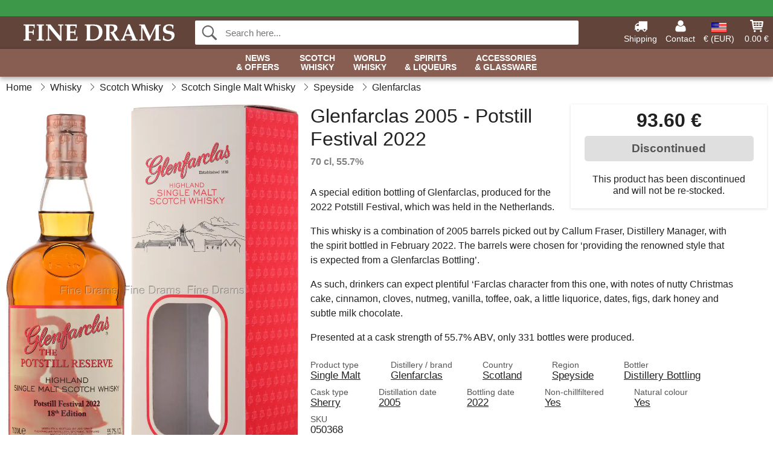

--- FILE ---
content_type: text/html; charset=UTF-8
request_url: https://www.finedrams.com/glenfarclas-2005-potstill-festival-2022.html
body_size: 11664
content:
<!DOCTYPE html>
<html lang="en">
<head>
	<meta charset="UTF-8">
	<title>Glenfarclas 2005 - Potstill Festival 2022</title>
	<meta name="description" content="A special edition bottling of Glenfarclas, produced for the 2022 Potstill Festival, which was held in the Netherlands. This whisky is a combination...">
	<meta name="robots" content="index,follow">
	<meta name="viewport" content="width=device-width,initial-scale=1">
	<meta name="apple-mobile-web-app-capable" content="yes">
	<link rel="apple-touch-icon" sizes="180x180" href="https://images.finedrams.com/image/favicon/finedrams/apple-touch-icon.png">
    <link rel="icon" type="image/png" href="https://images.finedrams.com/image/favicon/finedrams/favicon-32x32.png" sizes="32x32">
    <link rel="icon" type="image/png" href="https://images.finedrams.com/image/favicon/finedrams/favicon-16x16.png" sizes="16x16">
    <link rel="manifest" href="/static/site_meta/8/manifest.json">
    <link rel="mask-icon" href="https://images.finedrams.com/image/favicon/finedrams/favicon/safari-pinned-tab.svg" color="#5bbad5">
    <link rel="shortcut icon" href="https://images.finedrams.com/image/favicon/finedrams/favicon.ico">
    <meta name="msapplication-config" content="/static/site_meta/8/browserconfig.xml">
    <meta name="theme-color" content="#63443b">
    <link rel="search" type="application/opensearchdescription+xml" href="/static/site_meta/8/opensearch.xml" title="Fine Drams">
	<meta property="og:site_name" content="Fine Drams">
	<meta property="og:url" content="https://www.finedrams.com/glenfarclas-2005-potstill-festival-2022.html">
	<meta property="og:title" content="Glenfarclas 2005 - Potstill Festival 2022">
	<meta property="og:description" content="A special edition bottling of Glenfarclas, produced for the 2022 Potstill Festival, which was held in the Netherlands. This whisky is a combination...">
	<meta property="og:image" content="https://images.finedrams.com/image/69383-large-1671323720/glenfarclas-2005-potstill-festival-2022.jpg">
	<meta property="og:type" content="product">
	<meta property="og:availability" content="oos">
	<meta property="product:price:amount" content="117">
	<meta property="product:price:currency" content="EUR">
<link rel="alternate" href="https://www.finedrams.com/glenfarclas-2005-potstill-festival-2022.html" hreflang="x-default">	
	<link rel="canonical" href="https://www.finedrams.com/glenfarclas-2005-potstill-festival-2022.html">
	
	<script>
	var hasCookies = document.cookie.length;
	
	function getCookie(a){if(!hasCookies)return"";a+="=";for(var c=document.cookie.split(";"),b=0;b<c.length;b++){var d=c[b].trim();if(0===d.indexOf(a))return decodeURIComponent(d.substring(a.length).replace(/\+/g, '%20'))}return""};

	function deleteCookie(a) {document.cookie=a+'=;'+'expires=Thu, 01 Jan 1970 00:00:00 GMT';}
	
	if (hasCookies) {
		if (getCookie('redirect_request')) {					
			document.cookie = 'redirect_reply=1;path=/';
			if (getCookie('redirect_reply')) {
				deleteCookie('redirect_request');
				window.location.reload(true);
			}
		}
	}
				
	</script>
	<link rel="stylesheet" href="/static/css/b8TAQ956lSUXXAV9j5mXMQ.css"></head>
<body itemscope itemtype="http://schema.org/WebPage">
	<div id="page">
		<div id="page_overlay"></div>		
				<div id="context_notice_wrapper" class="row"><div id="context_notice" style="padding-right:5px;">
<span></span>
</div></div>
				<header id="header" class="row main_color_500">
			<div id="header_links">						
				<a class="header_link_item desktop" href="/shipping">
					<svg width="22" height="22" viewBox="0 0 1792 1792" fill="#fff" focusable="false">
						<path d="M640 1408q0-52-38-90t-90-38-90 38-38 90 38 90 90 38 90-38 38-90zm-384-512h384v-256h-158q-13 0-22 9l-195 195q-9 9-9 22v30zm1280 512q0-52-38-90t-90-38-90 38-38 90 38 90 90 38 90-38 38-90zm256-1088v1024q0 15-4 26.5t-13.5 18.5-16.5 11.5-23.5 6-22.5 2-25.5 0-22.5-.5q0 106-75 181t-181 75-181-75-75-181h-384q0 106-75 181t-181 75-181-75-75-181h-64q-3 0-22.5.5t-25.5 0-22.5-2-23.5-6-16.5-11.5-13.5-18.5-4-26.5q0-26 19-45t45-19v-320q0-8-.5-35t0-38 2.5-34.5 6.5-37 14-30.5 22.5-30l198-198q19-19 50.5-32t58.5-13h160v-192q0-26 19-45t45-19h1024q26 0 45 19t19 45z"></path>
					</svg>
					<span class="text">Shipping</span>
				</a>
				<a class="header_link_item desktop" href="/contact">
					<svg width="22" height="22" viewBox="0 0 1792 1792" fill="#fff" focusable="false">
						<path d="M1600 1405q0 120-73 189.5t-194 69.5h-874q-121 0-194-69.5t-73-189.5q0-53 3.5-103.5t14-109 26.5-108.5 43-97.5 62-81 85.5-53.5 111.5-20q9 0 42 21.5t74.5 48 108 48 133.5 21.5 133.5-21.5 108-48 74.5-48 42-21.5q61 0 111.5 20t85.5 53.5 62 81 43 97.5 26.5 108.5 14 109 3.5 103.5zm-320-893q0 159-112.5 271.5t-271.5 112.5-271.5-112.5-112.5-271.5 112.5-271.5 271.5-112.5 271.5 112.5 112.5 271.5z"></path>
					</svg>
					<span class="text">Contact</span>
				</a>											
				<a href="#" id="change_context_toggle" class="header_link_item"><img id="header_link_flag" src="https://images.finedrams.com/image/flags/US.png" /><span class="text">€ (EUR)</span></a>											
				<a href="#" id="header_cart" class="header_link_item">					
					<svg viewBox="0 0 19.3 19.3" width="22" height="22" focusable="false" fill="#fff">
						<path d="M19 3c-0.2-0.2-0.5-0.3-0.8-0.3H4.4L4.2 1.5C4.2 1 3.7 0.6 3.3 0.6H1c-0.6 0-1 0.4-1 1s0.4 1 1 1h1.4l1.9 11.2c0 0 0 0.1 0 0.1 0 0.1 0 0.1 0.1 0.2 0 0.1 0.1 0.1 0.1 0.2 0 0 0.1 0.1 0.1 0.1 0.1 0.1 0.1 0.1 0.2 0.1 0 0 0.1 0 0.1 0.1 0.1 0 0.2 0.1 0.4 0.1 0 0 11 0 11 0 0.6 0 1-0.4 1-1s-0.4-1-1-1H6.1l-0.2-1H17.3c0.5 0 0.9-0.4 1-0.9l1-7C19.3 3.5 19.2 3.2 19 3zM17.1 4.6l-0.3 2H13.3v-2H17.1zM12.3 4.6v2h-3v-2H12.3zM12.3 7.6v2h-3v-2H12.3zM8.3 4.6v2h-3c-0.1 0-0.1 0-0.1 0l-0.3-2H8.3zM5.3 7.6H8.3v2H5.6L5.3 7.6zM13.3 9.6v-2h3.4l-0.3 2H13.3z"/>
						<circle cx="6.8" cy="17.1" r="1.5"/>
						<circle cx="15.8" cy="17.1" r="1.5"/>
					</svg>
					<span id="header_cart_total" class="text">0.00 €</span>
					<span id="header_cart_text" class="text">Cart</span>						
				</a>	
			</div>
			<div id="header_container" class="container">
				<svg id="menu_toggle" viewBox="0 0 36 24" fill="#fff" focusable="false">
					<path d="M0 24h36v-4H0v4zm0-10h36v-4H0v4zm0-14v4h36v-4H6z"></path>
				</svg>
				<div id="header_logo_container">
					<a href="/">
						<img id="header_logo" src="https://images.finedrams.com/image/logo/finedrams/finedrams.svg" alt="Fine Drams">
					</a>
				</div>
				<div id="header_search">
					<div id="search_wrapper">
												<form action="/search" method="get" role="search" id="header_search_form" tabindex="-1">	
							<div id="search_input_wrapper">								
								<button id="submit_search" tabindex="-1">
									<div class="spinner">	
										<div class="spinner_inner">
									        <div class="circle_clipper left">
									        	<div class="circle"></div>	        		
									        </div><div class="circle_clipper right">
									          <div class="circle"></div>
									        </div>
								    	</div>
								    </div>
									<svg id="submit_search_icon" viewBox="0 0 16 16" fill="#666" focusable="false">
										<path d="M15.7 13.3l-3.81-3.83A5.93 5.93 0 0 0 13 6c0-3.31-2.69-6-6-6S1 2.69 1 6s2.69 6 6 6c1.3 0 2.48-.41 3.47-1.11l3.83 3.81c.19.2.45.3.7.3.25 0 .52-.09.7-.3a.996.996 0 0 0 0-1.41v.01zM7 10.7c-2.59 0-4.7-2.11-4.7-4.7 0-2.59 2.11-4.7 4.7-4.7 2.59 0 4.7 2.11 4.7 4.7 0 2.59-2.11 4.7-4.7 4.7z"></path>
									</svg>
								</button>
								<input name="q" id="header_search_input" value="" placeholder="Search here..." autocomplete="off" autocorrect="off" autocapitalize="off">
								<button type="button" id="search_close">	
									<svg id="search_close_icon" viewBox="0 0 16 16" fill="#666" focusable="false">
										<path d="M2,0 l6,6 6,-6 2,2 -6,6 6,6 -2,2 -6,-6 -6,6 -2,-2 6,-6 -6,-6z"></path>
									</svg>
								</button>															
							</div>						
							<div id="search_results">
								<div id="search_content"></div>
								<button id="total_results"></button>
								<div id="ajax_no_results" class="row">Sorry, we didn't find anything.</div>							
							</div>
						</form>	
					</div>
				</div>			
				<div id="header_cart_spacer"></div>								
			</div>				
		</header>
		<div id="sidebar_cart" tabindex="-1">				
			<div id="cart_summary">
				<div class="sidebar_top row main_color_500 main_color_300_border">
					<div class="sidebar_title">
						<a href="#" class="sidebar_close sidebar_close_js">	
							<svg viewBox="0 0 16 16" width="16" height="16" fill="#fff" focusable="false">
								<path d="M2,0 l6,6 6,-6 2,2 -6,6 6,6 -2,2 -6,-6 -6,6 -2,-2 6,-6 -6,-6z"></path>
							</svg>
							Close						</a>
						Shopping cart					</div>								
					<div id="cart_summary_total">Total (<span id="cart_count"></span>):<span id="cart_total"></span></div>	
					<div id="cart_summary_action" class="row">
						<a href="/cart" class="button cart_button_view">
							View cart				
						</a>
						<a href="/cart" class="button action cart_button_checkout">
							Checkout																										
							<svg class="chevron-right" width="12px" height="18px" viewBox="0 0 12 18" fill="#fff" focusable="false">
								<path d="M0.88 2.12L3 0l9 9 -9 9 -2.12-2.12L7.76 9z"></path>
							</svg>					
						</a>						
					</div>												
				</div>
				<div id="cart_summary_inner" class="row">
					<p id="cart_no_products">Your shopping cart is empty.</p>
					<div id="cart_summary_content" class="row scrollable_section"></div>					
				</div>	
			</div>
		</div>
		<div id="sidebar_context" tabindex="-1">
			<div id="change_context">				
				<div class="sidebar_top row main_color_500 main_color_300_border">
					<div class="sidebar_title">
						<a href="#" class="sidebar_close sidebar_close_js">	
							<svg viewBox="0 0 16 16" width="16" height="16" fill="#fff" focusable="false">
								<path d="M2,0 l6,6 6,-6 2,2 -6,6 6,6 -2,2 -6,-6 -6,6 -2,-2 6,-6 -6,-6z"></path>
							</svg>
							Close						</a>
						Country and currency					</div>
				</div>
				<div id="change_context_inner" class="row scrollable_section">
					<div id="change_context_top">	
						<form method="POST">
							<label class="row" for="country_select">Country of delivery</label>										
							<select name="id_country" id="country_select" class="row"></select>
							<label class="row" for="currency_select">Currency</label>
							<select name="id_currency" id="currency_select" class="row"></select>
							<button type="submit" name="action" value="setContext" class="button action" id="submit_context">Update</button>
						</form>
					</div>
					<div id="change_context_bottom">	
						<ul>
														<li>
								<a href="/shipping">Shipping rates</a>
							</li>
														<li>
								<a href="/returns-cancellations">Returns and cancellations</a>
							</li>
														<li>
								<a href="/payment-options">Payment options</a>
							</li>
														<li>
								<a href="/how-to-shop-with-us">How to shop with us</a>
							</li>
														<li>
								<a href="/faq">FAQ</a>
							</li>
														<li>
								<a href="/tracking">Track your order</a>
							</li>
														<li>
								<a href="/contact">Contact us</a>
							</li>
														<li>
								<a href="/about-us">About Fine Drams</a>
							</li>
														<li>
								<a href="/terms-conditions">Terms and conditions</a>
							</li>
													</ul>
					</div>	
				</div>
			</div>
		</div>		
		<div id="sidebar_menu">				
		<div role="navigation" id="header_navigation" class="row main_color_300 _8" itemscope itemtype="http://schema.org/SiteNavigationElement">
	<div id="nav_top">	
		<div id="nav_title">
			Menu			
		</div>
		<a href="#" id="nav_close" class="sidebar_close_js">	
			<svg viewBox="0 0 16 16" width="16" height="16" fill="#000" fill-opacity=".54" focusable="false">
				<path d="M2,0 l6,6 6,-6 2,2 -6,6 6,6 -2,2 -6,-6 -6,6 -2,-2 6,-6 -6,-6z"></path>
			</svg>
			Close		</a>		
	</div>	
	<nav class="scrollable_section">
		<ul>
			<li>
				<a itemprop="url" href="/search?on-sale=1">News <span class="heading_line_2">& Offers</span></a>
				<div class="sub_menu">
					<div class="sub_menu_inner">
						<div class="sub_menu_section border">
							<a href="/search?on-sale=1" class="heading_large">
								<svg width="36px" height="36px" viewBox="0 0 48 48" class="heading_icon">
									<path d="M20 40V28h8v12h10V24h6L24 6 4 24h6v16z"></path>
								</svg>
								<span>All Offers</span>
							</a>
							<a href="/search?sort=date-desc" class="heading_large">
								<svg width="36px" height="36px" viewBox="0 0 48 48" class="heading_icon">
									<path d="M20 40V28h8v12h10V24h6L24 6 4 24h6v16z"></path>
								</svg>
								<span>All New Arrivals</span>
							</a>
						</div>
						<div class="sub_menu_section border">
							<h6>Offers</h6>
							<ul>
								<li>
									<a href="/search?on-sale=1" class="heading">All Offers</a>
								</li>
								<li>
									<a href="/whisky?on-sale=1" class="heading">Whisky Offers</a>
								</li>
								<li>
									<a href="/spirits-liqueurs?on-sale=1" class="heading">Spirits Offers</a>
									<ul>
										<li>
											<a href="/rum?on-sale=1">Rum Offers</a>
										</li>
										<li>
											<a href="/gin?on-sale=1">Gin Offers</a>
										</li>
										<li>
											<a href="/cognac?on-sale=1">Cognac Offers</a>
										</li>							
									</ul>
								</li>							
							</ul>
						</div>
						<div class="sub_menu_section">
							<h6>New Arrivals</h6>
							<ul>
								<li>
									<a href="/search?sort=date-desc" class="heading">All New Arrivals</a>
								</li>
								<li>
									<a href="/whisky?sort=date-desc" class="heading">New Whisky</a>
								</li>
								<li>
									<a href="/spirits-liqueurs?sort=date-desc" class="heading">New Spirits</a>
									<ul>
										<li>
											<a href="/rum?sort=date-desc">New Rum</a>
										</li>
										<li>
											<a href="/gin?sort=date-desc">New Gin</a>
										</li>
										<li>
											<a href="/cognac?sort=date-desc">New Cognac</a>
										</li>							
									</ul>
								</li>								
							</ul>
						</div>	
					</div>	
				</div>
			</li>
			<li>
				<a itemprop="url" href="/whisky/scotland">Scotch <span class="heading_line_2">Whisky</span></a>
				<div class="sub_menu">
					<div class="sub_menu_inner">
						<div class="sub_menu_section border">
							<a href="/whisky/scotland" class="heading_large">
								<svg width="36px" height="36px" viewBox="0 0 48 48" class="heading_icon">
									<path d="M20 40V28h8v12h10V24h6L24 6 4 24h6v16z"></path>
								</svg>
								<span>All Scotch Whisky</span>
							</a>
							<a href="/whisky/scotland?sort=date-desc" class="heading_large">
								<span class="heading_icon heading_icon_new">New</span>
								<span>New Scotch Whisky</span>
							</a>
							<a href="/miniatures/whisky?country=scotland" class="heading_large">
								<svg viewBox="0 0 241 385" width="34" height="38.5" class="heading_icon">
									<path d="M53 23c45.3 0 90.7 0 136 0 0.5 32.6 1.7 62.1 8 91 6 27.6 16.3 53.9 20 79 5.6 37.3-10.4 63.5-33 79 -5.9 4-22.1 10.5-23 16 -0.6 3.9 11.4 21.3 14 27 9.6 20.8 16.7 36.1-6 47 -32.3 0-64.7 0-97 0 -22.2-10.2-15.9-25.6-6-47 1.9-4 14.3-22.4 14-26 -0.5-6.6-16.7-12.7-23-17 -21.7-14.9-38.5-39.6-33-78 3.6-24.9 13.5-50.6 20-78 6.6-28.2 6.8-58.2 8-90C52 24.6 51.9 23.2 53 23z"/>
								</svg>
								<span>Scotch Whisky Miniatures</span>
							</a>
						</div>
						<div class="sub_menu_section border">
							<h6>Types</h6>
							<ul>
								<li>
									<a href="/whisky/scotland" class="heading touch_link_desktop">All Scotch Whisky</a>
								</li>	
								<li>
									<a href="/whisky/scotland/single-malt" class="heading">Single Malt Whisky</a>
									<ul>								
										<li>
											<a href="/whisky/scotland/single-malt/speyside">Speyside</a>
										</li>
										<li>
											<a href="/whisky/scotland/single-malt/islay">Islay</a>
										</li>
										<li>
											<a href="/whisky/scotland/single-malt/highland">Highland</a>
										</li>
										<li>
											<a href="/whisky/scotland/single-malt/island">Island</a>
										</li>
										<li>
											<a href="/whisky/scotland/single-malt/campbeltown">Campbeltown</a>
										</li>
										<li>
											<a href="/whisky/scotland/single-malt/lowland">Lowland</a>
										</li>
									</ul>									
								</li>
								<li>
									<a href="/whisky/scotland/blended-malt" class="heading">Blended Malt Whisky</a>
								</li>
								<li>
									<a href="/whisky/scotland/blended" class="heading">Blended Whisky</a>
								</li>
								<li>
									<a href="/whisky/scotland/grain" class="heading">Grain Whisky</a>
								</li>
								<li>	
									<a href="/independent-bottlers" class="heading">Independent Bottlings</a>
								</li>
							</ul>
						</div>
						<div class="sub_menu_section">
							<h6>Popular Brands</h6>
							<ul>
								<li>
									<a href="/brands/whisky/ardbeg" class="heading">Ardbeg</a>
								</li>
								<li>
									<a href="/brands/whisky/arran" class="heading">Arran</a>
								</li>
								<li>
									<a href="/brands/whisky/benriach" class="heading">BenRiach</a>
								</li>
								<li>
									<a href="/brands/whisky/edradour" class="heading">Edradour</a>
								</li>
								<li>
									<a href="/brands/whisky/glendronach" class="heading">Glendronach</a>
								</li>
								<li>
									<a href="/brands/whisky/glenfarclas" class="heading">Glenfarclas</a>
								</li>
								<li>
									<a href="/brands/whisky/glenlivet" class="heading">Glenlivet</a>
								</li>								
								<li>
									<a href="/brands/whisky/lagavulin" class="heading">Lagavulin</a>
								</li>
								<li>
									<a href="/brands/whisky/laphroaig" class="heading">Laphroaig</a>
								</li>
								<li>
									<a href="/brands/whisky/talisker" class="heading">Talisker</a>
								</li>
							</ul>
						</div>
					</div>	
				</div>
			</li><li>	
				<a itemprop="url" href="/whisky/world">World <span class="heading_line_2">Whisky</span></a>
				<div class="sub_menu">
					<div class="sub_menu_inner">
						<div class="sub_menu_section border">
							<a href="/whisky/world" class="heading_large">
								<svg width="36px" height="36px" viewBox="0 0 48 48" class="heading_icon">
									<path d="M20 40V28h8v12h10V24h6L24 6 4 24h6v16z"></path>
								</svg>
								<span>All World Whisky</span>
							</a>
							<a href="/whisky/world?sort=date-desc" class="heading_large">
								<span class="heading_icon heading_icon_new">New</span>
								<span>New World Whisky</span>
							</a>
						</div>
						<div class="sub_menu_section border w_60">
							<h6>Whisky By Country</h6>		
							<ul>
								<li>
									<a itemprop="url" href="/whisky/world" class="heading touch_link_desktop">All World Whisky</a>
								</li>
								<li>
									<a href="/whisky/america" class="heading">American Whiskey</a>
									<ul>
										<li>
											<a href="/whisky/america" class="heading touch_link">All American Whiskey</a>
										</li>
										<li>
											<a href="/whisky/america/bourbon">Bourbon</a>
										</li>
										<li>
											<a href="/whisky/america/rye">Rye</a>
										</li>
										<li>
											<a href="/whisky/america?region=tennessee">Tennessee</a>
										</li>
										<li>
											<a href="/whisky/america/corn">Corn</a>
										</li>
										<li>
											<a href="/whisky/america/wheat">Wheat</a>
										</li>
										<li>
											<a href="/whisky/america/white-dog">White Dog</a>
										</li>										
									</ul>									
								</li>
							</ul>
							<ul>
								<li>
									<a href="/whisky/ireland" class="heading">Irish Whiskey</a>
									<ul>
										<li>
											<a href="/whisky/ireland" class="heading touch_link">All Irish Whiskey</a>
										</li>
										<li>
											<a href="/whisky/ireland?product-type=blended">Blended</a>
										</li>
										<li>
											<a href="/whisky/ireland?product-type=single-malt">Single Malt</a>
										</li>
										<li>
											<a href="/whisky/ireland?product-type=single-pot-still">Single Pot Still</a>
										</li>
										<li>
											<a href="/whisky/ireland?product-type=grain">Grain</a>
										</li>									
									</ul>
								</li>
								<li>
									<a href="/whisky/japan" class="heading">Japanese Whisky</a>
									<ul>
										<li>
											<a href="/whisky/japan" class="heading touch_link">All Japanese Whisky</a>
										</li>
										<li>
											<a href="/whisky/japan?product-type=single-malt">Single Malt</a>
										</li>
										<li>
											<a href="/whisky/japan?product-type=blended-malt">Blended Malt</a>
										</li>	
										<li>
											<a href="/whisky/japan?product-type=blended">Blended</a>
										</li>																	
									</ul>
								</li>
							</ul>
							<ul>
								<li>
									<a href="/whisky/world" class="heading">Around The World</a>
									<ul>
										<li>
											<a href="/whisky/world" class="heading touch_link">All Around The World</a>
										</li>
										<li>
											<a href="/whisky/australia">Australia</a>
										</li>
										<li>
											<a href="/whisky/belgium">Belgium</a>
										</li>
										<li>
											<a href="/whisky/canada">Canada</a>
										</li>
										<li>
											<a href="/whisky/czech-republic">Czech Republic</a>
										</li>								
										<li>
											<a href="/whisky/france">France</a>
										</li>
										<li>
											<a href="/whisky/netherlands">Netherlands</a>
										</li>
										<li>
											<a href="/whisky/england">England</a>
										</li>	
										<li>
											<a href="/whisky/finland">Finland</a>
										</li>	
										<li>
											<a href="/whisky/india">India</a>
										</li>	
										<li>
											<a href="/whisky/new-zealand">New Zealand</a>
										</li>
										<li>
											<a href="/whisky/spain">Spain</a>
										</li>	
										<li>
											<a href="/whisky/sweden">Sweden</a>
										</li>	
										<li>
											<a href="/whisky/taiwan">Taiwan</a>
										</li>	
										<li>
											<a href="/whisky/wales">Wales</a>
										</li>										
									</ul>
								</li>
							</ul>
						</div>
						<div class="sub_menu_section">
							<h6>Popular Brands</h6>
							<ul>
								<li>
									<a href="/brands/whisky/amrut" class="heading">Amrut</a>
								</li>
								<li>
									<a href="/brands/whisky/jack-daniels" class="heading">Jack Daniel's</a>
								</li>
								<li>
									<a href="/brands/whisky/jameson" class="heading">Jameson</a>
								</li>
								<li>
									<a href="/brands/whisky/kavalan" class="heading">Kavalan</a>
								</li>
								<li>
									<a href="/brands/whisky/mackmyra" class="heading">Mackmyra</a>
								</li>
								<li>
									<a href="/brands/whisky/millstone" class="heading">Millstone</a>
								</li>
								<li>
									<a href="/brands/whisky/nikka" class="heading">Nikka</a>
								</li>
								<li>
									<a href="/brands/whisky/redbreast" class="heading">Redbreast</a>
								</li>
								<li>
									<a href="/brands/whisky/teeling-whiskey-co" class="heading">Teeling</a>
								</li>
								<li>
									<a href="/brands/whisky/wild-turkey" class="heading">Wild Turkey</a>
								</li>
								<li>
									<a href="/brands/whisky/woodford" class="heading">Woodford</a>
								</li>
							</ul>
						</div>	
					</div>	
				</div>
			</li><li>	
				<a href="/spirits-liqueurs">Spirits <span class="heading_line_2">& Liqueurs</span></a>
				<div class="sub_menu">
					<div class="sub_menu_inner">
						<div class="sub_menu_section border">
							<a href="/spirits-liqueurs" class="heading_large">
								<svg width="36px" height="36px" viewBox="0 0 48 48" class="heading_icon">
									<path d="M20 40V28h8v12h10V24h6L24 6 4 24h6v16z"></path>
								</svg>
								<span>All Spirits &&nbsp;Liqueurs</span>
							</a>
							<a href="/spirits-liqueurs?sort=date-desc" class="heading_large">
								<span class="heading_icon heading_icon_new">New</span>
								<span>New Spirits &&nbsp;Liqueurs</span>
							</a>
						</div>
						<div class="sub_menu_section border w_60 items_4">	
							<h6>Spirits</h6>
							<ul>
								<li>
									<a href="/cognac" class="heading">Cognac</a>
									<ul>
										<li>
											<a href="/cognac/vs">VS</a>
										</li>
										<li>
											<a href="/cognac/vsop">VSOP</a>
										</li>
										<li>
											<a href="/cognac/xo">XO</a>
										</li>
										<li>
											<a href="/cognac/special-cuvee">Special Cuvée</a>
										</li>
										<li>
											<a href="/cognac/vintage">Vintage</a>
										</li>
									</ul>
								</li>								
								<li>
									<a href="/armagnac" class="heading">Armagnac</a>
								</li>
								<li>
									<a href="/brandy" class="heading">Brandy</a>
								</li>
								<li>
									<a href="/calvados" class="heading">Calvados</a>
								</li>
								<li>
									<a href="/marc" class="heading">Marc</a>
								</li>										
							</ul>
							<ul>
								<li>
									<a href="/rum" class="heading">Rum</a>
									<ul>
										<li>
											<a href="/rum/white">White</a>
										</li>
										<li>
											<a href="/rum/gold">Gold</a>
										</li>
										<li>
											<a href="/rum/dark">Dark</a>
										</li>
									</ul>
								</li>
								<li>
									<a href="/cachaca" class="heading">Cachaça</a>									
								</li>
								<li>
									<a href="/mezcal" class="heading">Mezcal</a>									
								</li>
								<li>
									<a href="/tequila" class="heading">Tequila</a>									
								</li>
							</ul>
							<ul>
								<li>
									<a href="/gin" class="heading">Gin</a>
								</li>
								<li>
									<a href="/jenever" class="heading">Jenever</a>									
								</li>
								<li>
									<a href="/vodka" class="heading">Vodka</a>									
								</li>
							</ul>
							<ul>
								<li>
									<a href="/absinthe" class="heading">Absinthe</a>									
								</li>
								<li>
									<a href="/amaro" class="heading">Amaro</a>									
								</li>
								<li>
									<a href="/aperitif" class="heading">Aperitif</a>									
								</li>
								<li>
									<a href="/bitters" class="heading">Bitters</a>									
								</li>
								<li>
									<a href="/grappa" class="heading">Grappa</a>									
								</li>													
								<li>
									<a href="/moonshine" class="heading">Moonshine</a>									
								</li>																
								<li>
									<a href="/pastis" class="heading">Pastis</a>									
								</li>
								<li>
									<a href="/spirit/other/poitin" class="heading">Poitin</a>									
								</li>
								<li>
									<a href="/port" class="heading">Port</a>									
								</li>								
								<li>
									<a href="/raki" class="heading">Raki</a>									
								</li>								
								<li>
									<a href="/sambuca" class="heading">Sambuca</a>									
								</li>
								<li>
									<a href="/vermouth" class="heading">Vermouth</a>									
								</li>
							</ul>
						</div>
						<div class="sub_menu_section">	
							<h6>Liqueurs</h6>
							<ul>
								<li>
									<a href="/liqueur" class="heading">All Liqueurs</a>
								</li>																
								<li>
									<a href="/liqueur/chocolate">Chocolate Liqueurs</a>
								</li>
								<li>
									<a href="/liqueur/coffee">Coffee Liqueurs</a>
								</li>
								<li>
									<a href="/liqueur/fruit">Fruit Liqueurs</a>
								</li>
								<li>
									<a href="/liqueur/herb">Herb Liqueurs</a>
								</li>
								<li>
									<a href="/liqueur/honey">Honey Liqueurs</a>
								</li>															
								<li>
									<a href="/liqueur/mint">Mint Liqueurs</a>
								</li>
								<li>
									<a href="/liqueur/nutty">Nutty Liqueurs</a>
								</li>								
								<li>
									<a href="/liqueur/whisky">Whisky Liqueurs</a>
								</li>
								<li>
									<a href="/liqueur/other">Other Liqueurs</a>
								</li>
							</ul>	
						</div>
					</div>				
				</div>
			</li><li class="no_menu">		
				<a href="/glassware">Accessories <span class="heading_line_2">& Glassware</span></a>
							</li>	
		</ul>		
	</nav>
</div>		</div>
				<div id="breadcrumb" class="row">
	<ol itemscope itemtype="http://schema.org/BreadcrumbList">
					<li class="breadcrumb_item first_item" itemprop="itemListElement" itemscope itemtype="http://schema.org/ListItem">			
				<a href="/" itemprop="item">
					<span itemprop="name">Home</span>
				</a>
				<meta itemprop="position" content="1">			
			</li>
						<li class="breadcrumb_item" itemprop="itemListElement" itemscope itemtype="http://schema.org/ListItem">			
				<a href="/whisky" itemprop="item">
					<span itemprop="name">Whisky</span>
				</a>
				<meta itemprop="position" content="2">			
			</li>
						<li class="breadcrumb_item" itemprop="itemListElement" itemscope itemtype="http://schema.org/ListItem">			
				<a href="/whisky/scotland" itemprop="item">
					<span itemprop="name">Scotch Whisky</span>
				</a>
				<meta itemprop="position" content="3">			
			</li>
						<li class="breadcrumb_item" itemprop="itemListElement" itemscope itemtype="http://schema.org/ListItem">			
				<a href="/whisky/scotland/single-malt" itemprop="item">
					<span itemprop="name">Scotch Single Malt Whisky</span>
				</a>
				<meta itemprop="position" content="4">			
			</li>
						<li class="breadcrumb_item" itemprop="itemListElement" itemscope itemtype="http://schema.org/ListItem">			
				<a href="/whisky/scotland/single-malt/speyside" itemprop="item">
					<span itemprop="name">Speyside</span>
				</a>
				<meta itemprop="position" content="5">			
			</li>
						<li class="breadcrumb_item" itemprop="itemListElement" itemscope itemtype="http://schema.org/ListItem">			
				<a href="/brands/whisky/glenfarclas" itemprop="item">
					<span itemprop="name">Glenfarclas</span>
				</a>
				<meta itemprop="position" content="6">			
			</li>
				</ol>
</div>
<div class="row" itemprop="mainContentOfPage">
	<div id="product" class="row" itemscope itemtype="http://schema.org/Product">
		<div id="product_main">	
			<h1 id="mobile_name">
				Glenfarclas 2005 - Potstill Festival 2022				<div class="name_meta">70 cl, 55.7 %</div>
			</h1>				
			<div id="left_column" class="image_container">
									<div id="product_picture_wrapper" class="picture_wrapper">
				 		<picture id="image" class="transition">
							  <source media="(min-width: 768px)" srcset="https://images.finedrams.com/image/69383-mediumlarge-1671323720/glenfarclas-2005-potstill-festival-2022.webp" type="image/webp" data-size="mediumlarge">
							  <source media="(min-width: 768px)" srcset="https://images.finedrams.com/image/69383-mediumlarge-1671323720/glenfarclas-2005-potstill-festival-2022.jpg" data-size="mediumlarge">
							  <source srcset="https://images.finedrams.com/image/69383-smalllarge-1671323720/glenfarclas-2005-potstill-festival-2022.webp" type="image/webp" data-size="smalllarge">
							  <source srcset="https://images.finedrams.com/image/69383-smalllarge-1671323720/glenfarclas-2005-potstill-festival-2022.jpg" data-size="smalllarge">
							  <img id="product_image" class="product_image" src="https://images.finedrams.com/image/69383-mediumlarge-1671323720/glenfarclas-2005-potstill-festival-2022.jpg" data-size="mediumlarge">
				 		</picture>
			 		</div>
			 		<meta itemprop="image" content="https://images.finedrams.com/image/69383-mediumlarge-1671323720/glenfarclas-2005-potstill-festival-2022.jpg"></meta>
			 		<style>
			 		#product_picture_wrapper {
			 			max-width: 540px;		 			
			 		}
			 		#image {
			 			padding-bottom: 126.82%;
			 		}
			 		@media (max-width: 767px) {
			 			#product_picture_wrapper {
			 				max-width: 240px;		 				
				 		}
			 		}
			 		</style>			 		 
		 				 					</div>			
			<div id="right_column">
				<div id="product_action" class="product_box out_of_stock">					
										<div id="price" itemprop="offers" itemscope itemtype="http://schema.org/Offer">
						<span itemprop="priceCurrency" content="EUR"></span>
						<span itemprop="price" content="117"></span>
						93.60 €							
												<meta itemprop="availability" content="http://schema.org/Discontinued" />
											</div>
															<div id="buy_button_container" >					
													<button class="button product_buy_button" disabled>
								Discontinued							</button>
														<p id="stock_notification">This product has been discontinued and will not be re-stocked.</p>
															
					</div>
					<div id="_50368_in_cart" class="action_notification row">
						<div class="row in_cart">						
							You have <span class="in_cart_quantity"></span> of this product in your cart.
						</div>
						<div class="row">
							<a href="/cart" class="view_cart button">
								View cart						
							</a>
							<a href="/cart" class="continue_to_checkout button action">
								Checkout								<svg class="chevron-right" width="12px" height="18px" viewBox="0 0 12 18" fill="#fff" focusable="false">
									<path d="M0.88 2.12L3 0l9 9 -9 9 -2.12-2.12L7.76 9z"></path>
								</svg>
							</a>							
						</div>								
					</div>
														</div>
															</div>				
			<h1 id="name" itemprop="name">
				Glenfarclas 2005 - Potstill Festival 2022				<div class="name_meta">70 cl, 55.7%</div>
			</h1>
			<div id="product_description" itemprop="description"><p>A special edition bottling of Glenfarclas, produced for the 2022 Potstill Festival, which was held in the Netherlands.</p><p>This whisky is a combination of 2005 barrels picked out by Callum Fraser, Distillery Manager, with the spirit bottled in February 2022. The barrels were chosen for ‘providing the renowned style that is expected from a Glenfarclas Bottling’.</p><p>As such, drinkers can expect plentiful ‘Farclas character from this one, with notes of nutty Christmas cake, cinnamon, cloves, nutmeg, vanilla, toffee, oak, a little liquorice, dates, figs, dark honey and subtle milk chocolate.</p><p>Presented at a cask strength of 55.7% ABV, only 331 bottles were produced.</p></div>			<div id="product_meta">
				<ul>
				<li>Product type<br><a href="/search?product-type=single-malt">Single Malt</a></li><li>Distillery / brand<br><a href="/brands/whisky/glenfarclas"itemprop="brand">Glenfarclas</a></li><li>Country<br><a href="/search?country=scotland">Scotland</a></li><li>Region<br><a href="/search?region=speyside">Speyside</a></li><li>Bottler<br><a href="/search?bottler=distillery-bottling">Distillery Bottling</a></li><li>Cask type<br><a href="/search?cask-type=sherry">Sherry</a></li><li>Distillation date<br><a href="/search?vintage-year=2005">2005</a></li><li>Bottling date<br><a href="/search?bottling-year=2022">2022</a></li><li>Non-chillfiltered<br><a href="/search?non-chillfiltered=1">Yes</a></li><li>Natural colour<br><a href="/search?natural-colour=1">Yes</a></li><li>SKU<br><span itemprop="sku">050368</span></li>				</ul>
							</div>													
			<div class="row">
				<div id="product_taste_style">
										<div id="product_style">
						<span class="taste_style_title">Style</span>
						<ul>
														<li class="item">
								<span class="title">Body</span>
								<span class="style_canvas">
									<span class="style_value">4</span>
																		<svg width="70" height="70">
										<path stroke="#ff7700" stroke-width="10" fill="none" d="M35 5 A30 30 0 1 1 6.4683045111454 25.729490168752">										
									</svg>
																	</span>
							</li>
														<li class="item">
								<span class="title">Depth</span>
								<span class="style_canvas">
									<span class="style_value">3</span>
																		<svg width="70" height="70">
										<path stroke="#ff7700" stroke-width="10" fill="none" d="M35 5 A30 30 0 1 1 17.366442431226 59.270509831248">										
									</svg>
																	</span>
							</li>
														<li class="item">
								<span class="title">Smoke</span>
								<span class="style_canvas">
									<span class="style_value">0</span>
																	</span>
							</li>
														<li class="item">
								<span class="title">Sweetness</span>
								<span class="style_canvas">
									<span class="style_value">3</span>
																		<svg width="70" height="70">
										<path stroke="#ff7700" stroke-width="10" fill="none" d="M35 5 A30 30 0 1 1 17.366442431226 59.270509831248">										
									</svg>
																	</span>
							</li>
														
						</ul>
					</div>
									
					<div id="product_character">
						<span class="taste_style_title">Character</span>
						<ul>
														<li class="item">
								<span class="title">Dried fruit</span>
								<div class="taste_image_container">	
									<img class="lazy" data-src="https://images.finedrams.com/image/taste/35.jpg">
								</div>	
							</li>
														<li class="item">
								<span class="title">Honey</span>
								<div class="taste_image_container">	
									<img class="lazy" data-src="https://images.finedrams.com/image/taste/48.jpg">
								</div>	
							</li>
														<li class="item">
								<span class="title">Nuts</span>
								<div class="taste_image_container">	
									<img class="lazy" data-src="https://images.finedrams.com/image/taste/64.jpg">
								</div>	
							</li>
														<li class="item">
								<span class="title">Oak</span>
								<div class="taste_image_container">	
									<img class="lazy" data-src="https://images.finedrams.com/image/taste/65.jpg">
								</div>	
							</li>
														<li class="item">
								<span class="title">Spice</span>
								<div class="taste_image_container">	
									<img class="lazy" data-src="https://images.finedrams.com/image/taste/95.jpg">
								</div>	
							</li>
													</ul>
					</div>
									</div>				
			</div>
		</div>									
				<div id="related_products" class="row section">
			<h3 class="section_title">Related products</h3>
			<div class="products_track_wrapper _9_products">	
				<button id="related_products_left" class="button track_arrow track_arrow_left" disabled>
					<svg class="chevron-left" width="10px" height="15px" viewBox="0 0 12 18" fill="#fff" focusable="false">
						<path d="M11.12 2.12L9 0l-9 9 9 9 2.12-2.12L4.24 9z"></path>
					</svg>
				</button>		
				<div id="related_products_track" class="products_track">
					<div class="product_container"><a class="product" href="/glenfarclas-2013-easter-edition-bottled-2024.html"><div class="image_container"><div class="picture_wrapper"><picture class="lazy"><img class="product_image" data-src="https://images.finedrams.com/image/83382-medium-1728641648/glenfarclas-2013-easter-edition-bottled-2024.jpg"></picture></div></div><div class="content"><h5>Glenfarclas 2013 Easter Edition (Bottled 2024)</h5>70 cl, 46%<div class="availability"><div class="quantity ">In stock</div></div><div class="price"><div class="price_now">69.60 €</div></div></div></a></div><div class="product_container"><a class="product" href="/glenfarclas-10-year-old-whisky.html"><div class="image_container"><div class="picture_wrapper"><picture class="lazy"><img class="product_image" data-src="https://images.finedrams.com/image/36312-medium-1531157886/glenfarclas-10-year-old-whisky.jpg"></picture></div></div><div class="content"><h5>Glenfarclas 10 Year Old</h5>70 cl, 40%<div class="availability"><div class="quantity ">In stock</div></div><div class="price"><div class="price_now">36.80 €</div></div></div></a></div><div class="product_container"><a class="product" href="/glenfarclas-vintage-2012-trinity-vintage-series-bottled-2024.html"><div class="image_container"><div class="picture_wrapper"><picture class="lazy"><img class="product_image" data-src="https://images.finedrams.com/image/84695-medium-1733436959/glenfarclas-vintage-2012-trinity-vintage-series-bottled-2024.jpg"></picture></div></div><div class="content"><h5>Glenfarclas Vintage 2012 Trinity Vintage Series (Bottled 2024)</h5>70 cl, 46%<div class="availability"><div class="quantity ">In stock</div></div><div class="price"><div class="price_now">58.40 €</div></div></div></a></div><div class="product_container"><a class="product" href="/glenfarclas-15-year-old-whisky.html"><div class="image_container"><div class="picture_wrapper"><picture class="lazy"><img class="product_image" data-src="https://images.finedrams.com/image/16572-medium-1/glenfarclas-15-year-old-whisky.jpg"></picture></div></div><div class="content"><h5>Glenfarclas 15 Year Old</h5>70 cl, 46%<div class="availability"><div class="quantity warning">Out of stock</div></div><div class="price"><div class="price_now">71.20 €</div></div></div></a></div><div class="product_container"><a class="product" href="/glenfarclas-105-70-cl-whisky.html"><div class="image_container"><div class="picture_wrapper"><picture class="lazy"><img class="product_image" data-src="https://images.finedrams.com/image/84693-medium-1733436510/glenfarclas-105-70-cl-whisky.jpg"></picture></div></div><div class="content"><h5>Glenfarclas 105</h5>70 cl, 60%<div class="availability"><div class="quantity warning">Out of stock</div></div><div class="price"><div class="price_now">60.00 €</div></div></div></a></div><div class="product_container"><a class="product" href="/glenfarclas-12-year-old-whisky.html"><div class="image_container"><div class="picture_wrapper"><picture class="lazy"><img class="product_image" data-src="https://images.finedrams.com/image/16143-medium-1/glenfarclas-12-year-old-whisky.jpg"></picture></div></div><div class="content"><h5>Glenfarclas 12 Year Old (1 Liter)</h5>100 cl, 43%<div class="availability"><div class="quantity warning">Out of stock</div></div><div class="price"><div class="price_now">49.60 €</div></div></div></a></div><div class="product_container"><a class="product" href="/glenfarclas-8-year-old-whisky.html"><div class="image_container"><div class="picture_wrapper"><picture class="lazy"><img class="product_image" data-src="https://images.finedrams.com/image/18947-medium-1/glenfarclas-8-year-old-whisky.jpg"></picture></div></div><div class="content"><h5>Glenfarclas 8 Year Old</h5>70 cl, 40%<div class="availability"><div class="quantity warning">Out of stock</div></div><div class="price"><div class="price_now">31.20 €</div></div></div></a></div><div class="product_container"><a class="product" href="/glenfarclas-21-year-old-whisky.html"><div class="image_container"><div class="picture_wrapper"><picture class="lazy"><img class="product_image" data-src="https://images.finedrams.com/image/16140-medium-1/glenfarclas-21-year-old-whisky.jpg"></picture></div></div><div class="content"><h5>Glenfarclas 21 Year Old</h5>70 cl, 43%<div class="availability"><div class="quantity warning">Out of stock</div></div><div class="price"><div class="price_now">119.20 €</div></div></div></a></div><div class="product_container"><a class="product" href="/glenfarclas-21-year-old-whisky-20-cl.html"><div class="image_container"><div class="picture_wrapper"><picture class="lazy"><img class="product_image" data-src="https://images.finedrams.com/image/68899-medium-1668301730/glenfarclas-21-year-old-whisky-20-cl.jpg"></picture></div></div><div class="content"><h5>Glenfarclas 21 Year Old (20 cl)</h5>20 cl, 43%<div class="availability"><div class="quantity warning">Out of stock</div></div><div class="price"><div class="price_now">44.00 €</div></div></div></a></div>				</div>
				<button id="related_products_right" class="button track_arrow track_arrow_right">
					<svg class="chevron-right" width="10px" height="15px" viewBox="0 0 12 18" fill="#fff" focusable="false">
						<path d="M0.88 2.12L3 0l9 9 -9 9 -2.12-2.12L7.76 9z"></path>
					</svg>
				</button>
			</div>
		</div>				
				<div id="review_section" class="row section">
			<h3 class="section_title">Glenfarclas 2005 - Potstill Festival 2022 reviews</h3>
			<div id="product_reviews" class="one_column">
				<div id="customer_reviews">
										<div id="review_form">
						<label for="product_review_text">Review</label>
						<textarea name="review_text" id="product_review_text" placeholder="What do you think of this product?"></textarea>
						<label>Rating: <span id="rating_value"></span><span id="no_rating" class="active">None</span></label>
						<div id="rating" class="rating">
							<div class="star" data-i="1"></div><div class="star" data-i="2"></div><div class="star" data-i="3"></div><div class="star" data-i="4"></div><div class="star" data-i="5"></div>
						</div>
						<label for="product_review_name">Name</label>
						<input type="text" name="review_title" id="product_review_name" placeholder="Optional">				
						<div id="review_bottom" class="row">
							<div id="review_error">You forgot to write a review!</div>
							<button id="submit_review" class="button">
								<span class="button_text">Submit</span>
								<div class="spinner">	
									<div class="spinner_inner">
								        <div class="circle_clipper left">
								        	<div class="circle"></div>	        		
								        </div><div class="circle_clipper right">
								          <div class="circle"></div>
								        </div>
							    	</div>
							    </div>
								<span class="button_text_loading">Loading...</span>
							</button>
						</div>
					</div>
									</div>
							</div>			
		</div>
	</div>
	<div id="zoom_overlay"></div>
	<div id="zoom_navigation">
		<button type="button" id="zoom_navigation_close">
			<svg class="icon_cancel" viewBox="0 0 16 16" width="18" height="18" fill="#000" fill-opacity=".87" focusable="false">
				<path d="M2,0 l14,14 -2,2 -14,-14z"></path>
				<path d="M14,0 l-14,14 2,2 14,-14z"></path>
			</svg>
			Close		</button>
		<button type="button" id="zoom_navigation_arrow_left">
			<svg class="chevron-left" width="20px" height="30px" viewBox="0 0 12 18" fill="#000" fill-opacity=".87" stroke="#fff" stroke-width=".5" focusable="false">
				<path d="M11.12 2.12L9 0l-9 9 9 9 2.12-2.12L4.24 9z"></path>
			</svg>
		</button>
		<button type="button" id="zoom_navigation_arrow_right">
			<svg class="chevron-right" width="20px" height="30px" viewBox="0 0 12 18" fill="#000" fill-opacity=".87" stroke="#fff" stroke-width=".5" focusable="false">
				<path d="M0.88 2.12L3 0l9 9 -9 9 -2.12-2.12L7.76 9z"></path>
			</svg>
		</button>					
	</div>
</div>
<script>
var ID_PRODUCTS = [50368];</script>

		<div id="recently_viewed_products" class="row">			
			<h3 class="section_title main_color_500_border">Recently viewed products</h3>
			<div id="recently_viewed_products_track_wrapper" class="products_track_wrapper">
				<button type="button" id="recently_viewed_products_left" class="button track_arrow track_arrow_left" disabled>
					<svg class="chevron-left" width="10px" height="15px" viewBox="0 0 12 18" fill="#fff" focusable="false">
						<path d="M11.12 2.12L9 0l-9 9 9 9 2.12-2.12L4.24 9z"></path>
					</svg>
				</button>
				<div id="recently_viewed_products_track" class="products_track">
				</div>	
				<button type="button" id="recently_viewed_products_right" class="button track_arrow track_arrow_right">
					<svg class="chevron-right" width="10px" height="15px" viewBox="0 0 12 18" fill="#fff" focusable="false">
						<path d="M0.88 2.12L3 0l9 9 -9 9 -2.12-2.12L7.76 9z"></path>
					</svg>
				</button>					
			</div>
		</div>
		<script>
		var IMAGE_URL = "https://images.finedrams.com",
			COMMA_SEPARATOR = ".",
			localStorageIsEnabled = (function() {try {localStorage.setItem('isEnabled', 1);var ret = localStorage.getItem('isEnabled') == 1;localStorage.removeItem('isEnabled');return ret;} catch (e) {return false;}})();
		
				
		(function() {			
			if(hasCookies){var a=localStorageIsEnabled?localStorage.getItem('b'):(getCookie('ls-b')||null);if(a)b(JSON.parse(a));function b(a){var c='',d=0;for(var i=a.length-1;i>=0;i--){var e=a[i];if(typeof ID_PRODUCTS!=='undefined'&&ID_PRODUCTS[0]===parseInt(e['id_product'], 10))continue;c+='<div class="product_container"><a class="product" href="/'+e.link_rewrite+'.html"><div class="image_container"><div class="picture_wrapper"><picture class="lazy">';
				
			c+='<img class="product_image" data-src="'+IMAGE_URL+'/image/'+e.image.id_image+'-medium-'+e.image.version+'/'+e.image.link_rewrite+'.jpg"></picture></div></div><div class="content"><h5>'+e.name+'</h5><span>'+(e.volume ? (e.volume / 10)+' cl' : '')+(e.volume && e.abv ? ', ' : '')+(e.abv ? String(parseFloat(e.abv))+'%' : '').replace('.', COMMA_SEPARATOR)+'</span></div></a></div>';d++}var e=document.getElementById('recently_viewed_products_track');e.innerHTML=c;if(d){document.getElementById('recently_viewed_products').style.display = 'block';document.getElementById('recently_viewed_products_track_wrapper').className+=(' _'+(d>11?'many':d)+'_products')}}}})();
		
				</script>
		<div id="footer_newsletter" class="row main_color_300">
			<h4>Do you want to stay informed? Join our mailing list!</h4>
			<div id="footer_newsletter_content">
					<input id="newsletter_input" type="email" name="email" size="18" placeholder="Enter your e-mail address">
					<button name="submit_newsletter" id="submit_newsletter" class="button">
						<span class="button_text">Sign up</span>
						<div class="spinner">	
							<div class="spinner_inner">
						        <div class="circle_clipper left">
						        	<div class="circle"></div>	        		
						        </div><div class="circle_clipper right">
						          <div class="circle"></div>
						        </div>
					    	</div>
					    </div>
						<span class="button_text_loading">Loading...</span>
					</button>
				<div id="newsletter_error">Please enter a valid email address</div>
			</div>
		</div>
		<footer id="footer" class="row main_color_500" itemscope itemtype="http://schema.org/WPFooter">				
			<div class="footer_block_container">	
				<div class="footer_block">
					<h5>Customer service</h5>
					<ul>
						<li>
							<a href="/shipping">Shipping and pricing</a>
						</li>
						<li>
							<a href="/contact">Contact us</a>
						</li>
						<li>
							<a href="/about-us">About us</a>
						</li>
								
						<li>
							<a href="/faq">FAQ</a>
						</li>
																								<li>
							<a href="https://www.findsmiley.dk/733044">
								<img id="foedevarestyrelsen" data-src="https://images.finedrams.com/image/misc/foedevarestyrelsen.gif" width="47" height="56" />
							</a>							
						</li>
																							</ul>
				</div>
				<div class="footer_block">
					<h5>Legal information</h5>
					<ul>
						<li>
							<a href="/terms-conditions">Terms and conditions</a>
						</li>
											</ul>				    
			    </div>
		    	<div class="footer_block">
					<h5>Follow us</h5>
					<ul>
						<li>
							<a href="https://www.facebook.com/finedrams">Facebook</a>
						</li>
												<li>
							<a href="https://www.instagram.com/fine_drams/">Instagram</a>
						</li>
											</ul>				    
			    </div>
			    			    <div class="footer_block">
					<h5>Payment options</h5>
					<ul>
												<li>
																					<img src="https://images.finedrams.com/image/payments/apple-pay.png" alt="Apple Pay" width="82px" style="background:#fff" />
												
						</li>	
												<li>
																					<img src="https://images.finedrams.com/image/payments/credit-card.png" alt="Credit Card" width="82px" style="background:#fff" />
												
						</li>	
												<li>
																					<img src="https://images.finedrams.com/image/payments/paypal.png" alt="PayPal" width="82px" style="background:#fff" />
												
						</li>	
												<li>
							Bank transfer					
						</li>	
											</ul>				    
			    </div>
			    			    			</div>
	    	<p id="company_address">
	    	FineNordic A/S trading as Fine Drams<br>
	    	Address: FineNordic A/S, Elholm 25, DK-6400 Sønderborg, Denmark. Phone: +45 6075 3891. VAT No. DK36941375	    	</p>
		</footer>
		<a href="#" id="scroll_box">
			<span id="scroll_text">Scroll to top</span>
			<svg class="chevron-up" width="18px" height="12px" viewBox="0 0 18 12" fill="#fff" focusable="false">
				<path d="M2.12 11.12L0 9l9 -9 9 9 -2.12 2.12L9 4.24z"></path>
			</svg>
		</a>
	</div>
	<script>var IMAGE_DIMENSIONS=[{"mediumlarge":[540,685],"smalllarge":[240,304]}],IMAGES=[{"large":{"src":"69383-large-1671323720\/glenfarclas-2005-potstill-festival-2022","width":1577,"height":2000},"mediumlarge":{"src":"69383-mediumlarge-1\/glenfarclas-2005-potstill-festival-2022"},"smalllarge":{"src":"69383-smalllarge-1\/glenfarclas-2005-potstill-festival-2022"}}],QUANTITY_DECIMALS=0,PRODUCT_DATA={"name":"Glenfarclas 2005 - Potstill Festival 2022","id":50368,"category":"Whisky","brand":"Glenfarclas","quantity":1,"price":93.6},RECENTLY_VIEWED_PRODUCT={"id_product":50368,"link_rewrite":"glenfarclas-2005-potstill-festival-2022","image":{"id_image":69383,"version":1671323720,"link_rewrite":"glenfarclas-2005-potstill-festival-2022"},"name":"Glenfarclas 2005 - Potstill Festival 2022","volume":700,"abv":55.7},IS_SAMPLE=0,PAGE_TYPE="product",ID_SHOP=8,ID_COUNTRY=21,ID_CURRENCY=2,TRANSLATIONS={"Show all %d results":"Show all %d results","In stock":"In stock"},SEARCH_URL="/search",CART_URL="/cart",FEATURES={"samples":1,"non_chillfiltered":1,"natural_colour":1,"reference":0},BREAK_POINTS={"2501":{"visibleSlides":11,"step":11},"2251":{"visibleSlides":10,"step":10},"2001":{"visibleSlides":9,"step":9},"1751":{"visibleSlides":8,"step":8},"1501":{"visibleSlides":7,"step":7},"1251":{"visibleSlides":6,"step":6},"1001":{"visibleSlides":5,"step":5},"768":{"visibleSlides":4,"step":4},"601":{"visibleSlides":3,"step":3},"0":{"visibleSlides":2,"step":2}},PRICE_TAX_RATE=0,PRICE_CURRENCY_EXCHANGE_RATE=1,PRICE_DECIMALS=2,PRICE_CURRENCY_SIGN="€",PRICE_CURRENCY_SIGN_IN_FRONT=0,PRICE_SPACE_BETWEEN_SIGN_AND_VALUE=1,PRICE_CURRENCY_ISO="EUR",ISO_CODE_BASE="";</script>	
	<script>
				
				
        window.dataLayer = window.dataLayer || [];
        function gtag(){dataLayer.push(arguments);}

                            gtag("consent", "default", {
                    ad_storage: "denied",
                    ad_user_data: "denied",
                    ad_personalization: "denied",
                    analytics_storage: "denied",
                    functionality_storage: "denied",
                    personalization_storage: "denied",
                    security_storage: "granted",
                    wait_for_update: 500,
                });
            
        gtag('js', new Date());
        gtag('config', 'G-PE13QMXP8B');
        
        
				
	</script>
	<script src="/static/js/DErMF9KUhAeFTxDhw3IiNA.js"></script>		
	<script async src="https://www.googletagmanager.com/gtag/js?id=G-PE13QMXP8B"></script>
			<script async id="cookieyes" type="text/javascript" src="https://cdn-cookieyes.com/client_data/9a694f127bae2b754f5d1952/script.js"></script>
	</body>
</html>